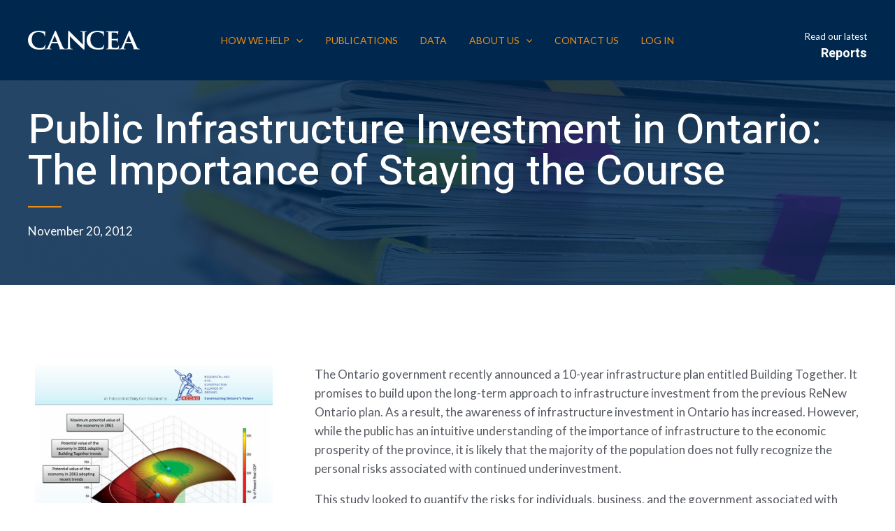

--- FILE ---
content_type: text/css
request_url: https://www.cancea.ca/wp-content/uploads/elementor/css/post-2134.css?ver=1758306675
body_size: 2001
content:
.elementor-2134 .elementor-element.elementor-element-9f9dce3:not(.elementor-motion-effects-element-type-background), .elementor-2134 .elementor-element.elementor-element-9f9dce3 > .elementor-motion-effects-container > .elementor-motion-effects-layer{background-color:var( --e-global-color-astglobalcolor0 );background-image:url("https://www.cancea.ca/wp-content/uploads/2022/11/publications_head.png");background-position:center center;background-size:cover;}.elementor-2134 .elementor-element.elementor-element-9f9dce3 > .elementor-background-overlay{background-color:var( --e-global-color-astglobalcolor0 );opacity:0.85;transition:background 0.3s, border-radius 0.3s, opacity 0.3s;}.elementor-2134 .elementor-element.elementor-element-9f9dce3{transition:background 0.3s, border 0.3s, border-radius 0.3s, box-shadow 0.3s;margin-top:-118px;margin-bottom:0px;padding:160px 40px 64px 40px;}.elementor-2134 .elementor-element.elementor-element-4294baf{text-align:left;}.elementor-2134 .elementor-element.elementor-element-4294baf .elementor-heading-title{color:#FFFFFF;}.elementor-2134 .elementor-element.elementor-element-e323a40{--divider-border-style:solid;--divider-color:var( --e-global-color-astglobalcolor1 );--divider-border-width:2px;}.elementor-2134 .elementor-element.elementor-element-e323a40 .elementor-divider-separator{width:48px;margin:0 auto;margin-left:0;}.elementor-2134 .elementor-element.elementor-element-e323a40 .elementor-divider{text-align:left;padding-top:0px;padding-bottom:0px;}.elementor-2134 .elementor-element.elementor-element-71d9e88 .elementor-icon-list-icon i{color:#FFFFFF;font-size:14px;}.elementor-2134 .elementor-element.elementor-element-71d9e88 .elementor-icon-list-icon svg{fill:#FFFFFF;--e-icon-list-icon-size:14px;}.elementor-2134 .elementor-element.elementor-element-71d9e88 .elementor-icon-list-icon{width:14px;}.elementor-2134 .elementor-element.elementor-element-71d9e88 .elementor-icon-list-text, .elementor-2134 .elementor-element.elementor-element-71d9e88 .elementor-icon-list-text a{color:#FFFFFF;}.elementor-2134 .elementor-element.elementor-element-f2bdbdf:not(.elementor-motion-effects-element-type-background), .elementor-2134 .elementor-element.elementor-element-f2bdbdf > .elementor-motion-effects-container > .elementor-motion-effects-layer{background-color:var( --e-global-color-astglobalcolor5 );}.elementor-2134 .elementor-element.elementor-element-f2bdbdf{transition:background 0.3s, border 0.3s, border-radius 0.3s, box-shadow 0.3s;padding:104px 40px 104px 40px;}.elementor-2134 .elementor-element.elementor-element-f2bdbdf > .elementor-background-overlay{transition:background 0.3s, border-radius 0.3s, opacity 0.3s;}.elementor-2134 .elementor-element.elementor-element-729314d.elementor-column > .elementor-widget-wrap{justify-content:space-between;}.elementor-2134 .elementor-element.elementor-element-5998987 > .elementor-element-populated{margin:0px 40px 0px 0px;--e-column-margin-right:40px;--e-column-margin-left:0px;}.elementor-2134 .elementor-element.elementor-element-52f4eac{text-align:left;}.elementor-2134 .elementor-element.elementor-element-8dc4d4b .elementor-button{fill:var( --e-global-color-astglobalcolor1 );color:var( --e-global-color-astglobalcolor1 );border-style:solid;border-color:var( --e-global-color-astglobalcolor1 );}.elementor-2134 .elementor-element.elementor-element-8dc4d4b .elementor-button:hover, .elementor-2134 .elementor-element.elementor-element-8dc4d4b .elementor-button:focus{border-color:var( --e-global-color-astglobalcolor0 );}.elementor-2134 .elementor-element.elementor-element-fd85c9b .elementor-icon-list-icon{width:14px;}.elementor-2134 .elementor-element.elementor-element-fd85c9b .elementor-icon-list-icon i{font-size:14px;}.elementor-2134 .elementor-element.elementor-element-fd85c9b .elementor-icon-list-icon svg{--e-icon-list-icon-size:14px;}.elementor-2134 .elementor-element.elementor-element-fd85c9b .elementor-icon-list-item{line-height:40px;}.elementor-2134 .elementor-element.elementor-element-a33685b{--divider-border-style:solid;--divider-color:var( --e-global-color-astglobalcolor7 );--divider-border-width:1px;}.elementor-2134 .elementor-element.elementor-element-a33685b .elementor-divider-separator{width:100%;margin:0 auto;margin-center:0;}.elementor-2134 .elementor-element.elementor-element-a33685b .elementor-divider{text-align:center;padding-top:4px;padding-bottom:4px;}.elementor-2134 .elementor-element.elementor-element-a33685b > .elementor-widget-container{margin:10px 0px 10px 0px;}.elementor-2134 .elementor-element.elementor-element-1b62e12{width:auto;max-width:auto;align-self:center;}.elementor-2134 .elementor-element.elementor-element-a383622{--grid-side-margin:10px;--grid-column-gap:10px;--grid-row-gap:10px;--grid-bottom-margin:10px;--e-share-buttons-primary-color:#00274D00;--e-share-buttons-secondary-color:var( --e-global-color-astglobalcolor0 );width:auto;max-width:auto;}.elementor-2134 .elementor-element.elementor-element-a383622 .elementor-share-btn__icon{--e-share-buttons-icon-size:24px;}.elementor-2134 .elementor-element.elementor-element-a383622 .elementor-share-btn:hover{--e-share-buttons-secondary-color:var( --e-global-color-astglobalcolor1 );}.elementor-2134 .elementor-element.elementor-element-a383622 > .elementor-widget-container{margin:0px 20px 0px 20px;}.elementor-2134 .elementor-element.elementor-element-219cdf1{--divider-border-style:solid;--divider-color:var( --e-global-color-astglobalcolor7 );--divider-border-width:1px;}.elementor-2134 .elementor-element.elementor-element-219cdf1 .elementor-divider-separator{width:100%;margin:0 auto;margin-center:0;}.elementor-2134 .elementor-element.elementor-element-219cdf1 .elementor-divider{text-align:center;padding-top:4px;padding-bottom:4px;}.elementor-2134 .elementor-element.elementor-element-219cdf1 > .elementor-widget-container{margin:30px 0px 30px 0px;}.elementor-2134 .elementor-element.elementor-element-4e70c59{text-align:center;}.elementor-2134 .elementor-element.elementor-element-4e70c59 > .elementor-widget-container{margin:0px 0px 10px 0px;}.elementor-2134 .elementor-element.elementor-element-daef705 .elementor-posts-container .elementor-post__thumbnail{padding-bottom:calc( 1.3 * 100% );}.elementor-2134 .elementor-element.elementor-element-daef705:after{content:"1.3";}.elementor-2134 .elementor-element.elementor-element-daef705 .elementor-post__thumbnail__link{width:100%;}.elementor-2134 .elementor-element.elementor-element-daef705{--grid-column-gap:30px;--grid-row-gap:35px;}.elementor-2134 .elementor-element.elementor-element-daef705.elementor-posts--thumbnail-left .elementor-post__thumbnail__link{margin-right:20px;}.elementor-2134 .elementor-element.elementor-element-daef705.elementor-posts--thumbnail-right .elementor-post__thumbnail__link{margin-left:20px;}.elementor-2134 .elementor-element.elementor-element-daef705.elementor-posts--thumbnail-top .elementor-post__thumbnail__link{margin-bottom:20px;}.elementor-2134 .elementor-element.elementor-element-daef705 .elementor-post__title, .elementor-2134 .elementor-element.elementor-element-daef705 .elementor-post__title a{color:var( --e-global-color-astglobalcolor0 );font-weight:bold;}.elementor-2134 .elementor-element.elementor-element-daef705 .elementor-post__title{margin-bottom:10px;}.elementor-2134 .elementor-element.elementor-element-daef705 .elementor-post__excerpt p{font-size:16px;}.elementor-2134 .elementor-element.elementor-element-daef705 .elementor-post__read-more{color:var( --e-global-color-astglobalcolor1 );}.elementor-2134 .elementor-element.elementor-element-daef705 a.elementor-post__read-more{font-size:16px;}.elementor-2134 .elementor-element.elementor-element-bb3d298 > .elementor-container{max-width:800px;}.elementor-2134 .elementor-element.elementor-element-bb3d298:not(.elementor-motion-effects-element-type-background), .elementor-2134 .elementor-element.elementor-element-bb3d298 > .elementor-motion-effects-container > .elementor-motion-effects-layer{background-image:url("https://www.cancea.ca/wp-content/uploads/2022/11/pexels-andrea-piacquadio-3771097-scaled.jpg");background-position:bottom center;background-size:cover;}.elementor-2134 .elementor-element.elementor-element-bb3d298 > .elementor-background-overlay{background-color:var( --e-global-color-astglobalcolor0 );opacity:0.8;transition:background 0.3s, border-radius 0.3s, opacity 0.3s;}.elementor-2134 .elementor-element.elementor-element-bb3d298{transition:background 0.3s, border 0.3s, border-radius 0.3s, box-shadow 0.3s;padding:104px 40px 104px 40px;}.elementor-2134 .elementor-element.elementor-element-0552b21 > .elementor-widget-wrap > .elementor-widget:not(.elementor-widget__width-auto):not(.elementor-widget__width-initial):not(:last-child):not(.elementor-absolute){margin-bottom:12px;}.elementor-2134 .elementor-element.elementor-element-985de3c{text-align:center;}.elementor-2134 .elementor-element.elementor-element-985de3c .elementor-heading-title{color:#FFFFFF;}.elementor-2134 .elementor-element.elementor-element-a02054b .elementor-button{fill:var( --e-global-color-astglobalcolor1 );color:var( --e-global-color-astglobalcolor1 );border-style:solid;border-color:var( --e-global-color-astglobalcolor5 );}.elementor-2134 .elementor-element.elementor-element-a02054b .elementor-button:hover, .elementor-2134 .elementor-element.elementor-element-a02054b .elementor-button:focus{color:#25272D;background-color:var( --e-global-color-astglobalcolor1 );border-color:var( --e-global-color-astglobalcolor1 );}.elementor-2134 .elementor-element.elementor-element-a02054b .elementor-button:hover svg, .elementor-2134 .elementor-element.elementor-element-a02054b .elementor-button:focus svg{fill:#25272D;}.elementor-2134 .elementor-element.elementor-element-a02054b > .elementor-widget-container{padding:30px 0px 0px 0px;}.elementor-2134 .elementor-element.elementor-element-af16bbe:not(.elementor-motion-effects-element-type-background), .elementor-2134 .elementor-element.elementor-element-af16bbe > .elementor-motion-effects-container > .elementor-motion-effects-layer{background-color:#FFFFFF;}.elementor-2134 .elementor-element.elementor-element-af16bbe{transition:background 0.3s, border 0.3s, border-radius 0.3s, box-shadow 0.3s;padding:104px 40px 104px 40px;}.elementor-2134 .elementor-element.elementor-element-af16bbe > .elementor-background-overlay{transition:background 0.3s, border-radius 0.3s, opacity 0.3s;}.elementor-2134 .elementor-element.elementor-element-b60fd90.elementor-column > .elementor-widget-wrap{justify-content:space-between;}.elementor-2134 .elementor-element.elementor-element-dfbf1b8{margin-top:0px;margin-bottom:0px;}.elementor-2134 .elementor-element.elementor-element-5955180{text-align:center;}.elementor-2134 .elementor-element.elementor-element-b15976d{text-align:center;}.elementor-2134 .elementor-element.elementor-element-b15976d > .elementor-widget-container{margin:0% 10% 0% 10%;}.elementor-2134 .elementor-element.elementor-element-04d867d{--e-image-carousel-slides-to-show:4;}.elementor-2134 .elementor-element.elementor-element-04d867d .swiper-wrapper{display:flex;align-items:center;}@media(max-width:1024px){.elementor-2134 .elementor-element.elementor-element-9f9dce3{padding:144px 40px 48px 40px;}.elementor-2134 .elementor-element.elementor-element-f2bdbdf{padding:80px 40px 80px 40px;}.elementor-2134 .elementor-element.elementor-element-5998987 > .elementor-element-populated{margin:0px 0px 0px 0px;--e-column-margin-right:0px;--e-column-margin-left:0px;} .elementor-2134 .elementor-element.elementor-element-a383622{--grid-side-margin:10px;--grid-column-gap:10px;--grid-row-gap:10px;--grid-bottom-margin:10px;}.elementor-2134 .elementor-element.elementor-element-bb3d298:not(.elementor-motion-effects-element-type-background), .elementor-2134 .elementor-element.elementor-element-bb3d298 > .elementor-motion-effects-container > .elementor-motion-effects-layer{background-position:center center;}.elementor-2134 .elementor-element.elementor-element-bb3d298{padding:80px 40px 80px 40px;}.elementor-2134 .elementor-element.elementor-element-af16bbe{padding:80px 30px 80px 30px;}.elementor-2134 .elementor-element.elementor-element-b15976d > .elementor-widget-container{margin:0px 48px 0px 48px;}}@media(max-width:767px){.elementor-2134 .elementor-element.elementor-element-9f9dce3{padding:104px 24px 48px 24px;}.elementor-2134 .elementor-element.elementor-element-f2bdbdf{padding:64px 24px 64px 24px;}.elementor-2134 .elementor-element.elementor-element-a33685b .elementor-divider{padding-top:24px;padding-bottom:24px;}.elementor-2134 .elementor-element.elementor-element-a33685b > .elementor-widget-container{margin:0px 0px 0px 0px;} .elementor-2134 .elementor-element.elementor-element-a383622{--grid-side-margin:10px;--grid-column-gap:10px;--grid-row-gap:10px;--grid-bottom-margin:10px;}.elementor-2134 .elementor-element.elementor-element-219cdf1 .elementor-divider{padding-top:24px;padding-bottom:24px;}.elementor-2134 .elementor-element.elementor-element-219cdf1 > .elementor-widget-container{margin:0px 0px 0px 0px;}.elementor-2134 .elementor-element.elementor-element-daef705 .elementor-posts-container .elementor-post__thumbnail{padding-bottom:calc( 1 * 100% );}.elementor-2134 .elementor-element.elementor-element-daef705:after{content:"1";}.elementor-2134 .elementor-element.elementor-element-daef705 .elementor-post__thumbnail__link{width:100%;}.elementor-2134 .elementor-element.elementor-element-bb3d298{padding:64px 24px 64px 24px;}.elementor-2134 .elementor-element.elementor-element-af16bbe{padding:64px 24px 64px 24px;}.elementor-2134 .elementor-element.elementor-element-b15976d > .elementor-widget-container{margin:0px 0px 0px 0px;}}/* Start custom CSS for section, class: .elementor-element-9f9dce3 */.ast-primary-header-bar {
    border: unset;
}/* End custom CSS */
/* Start custom CSS for post-info, class: .elementor-element-fd85c9b */.elementor-2134 .elementor-element.elementor-element-fd85c9b span.elementor-post-info__terms-list {
    font-size: 0;
}
.elementor-2134 .elementor-element.elementor-element-fd85c9b span.elementor-post-info__terms-list .elementor-post-info__terms-list-item {
    font-size: 16px!important;
    color: #fff;
    background: #00274d;
    padding: 10px 20px;
    margin-right: 6px;
    font-weight: 600;
}
/*
.elementor-2134 .elementor-element.elementor-element-fd85c9b span.elementor-post-info__terms-list .elementor-post-info__terms-list-item:hover {
    background: #ed8d13;
}
*//* End custom CSS */
/* Start custom CSS for image-carousel, class: .elementor-element-04d867d */.elementor-2134 .elementor-element.elementor-element-04d867d .swiper-wrapper{
  -webkit-transition-timing-function: linear !important;
  transition-timing-function: linear !important; 
}
/*
.elementor-2134 .elementor-element.elementor-element-04d867d img{
    filter: grayscale(100);
}
*//* End custom CSS */